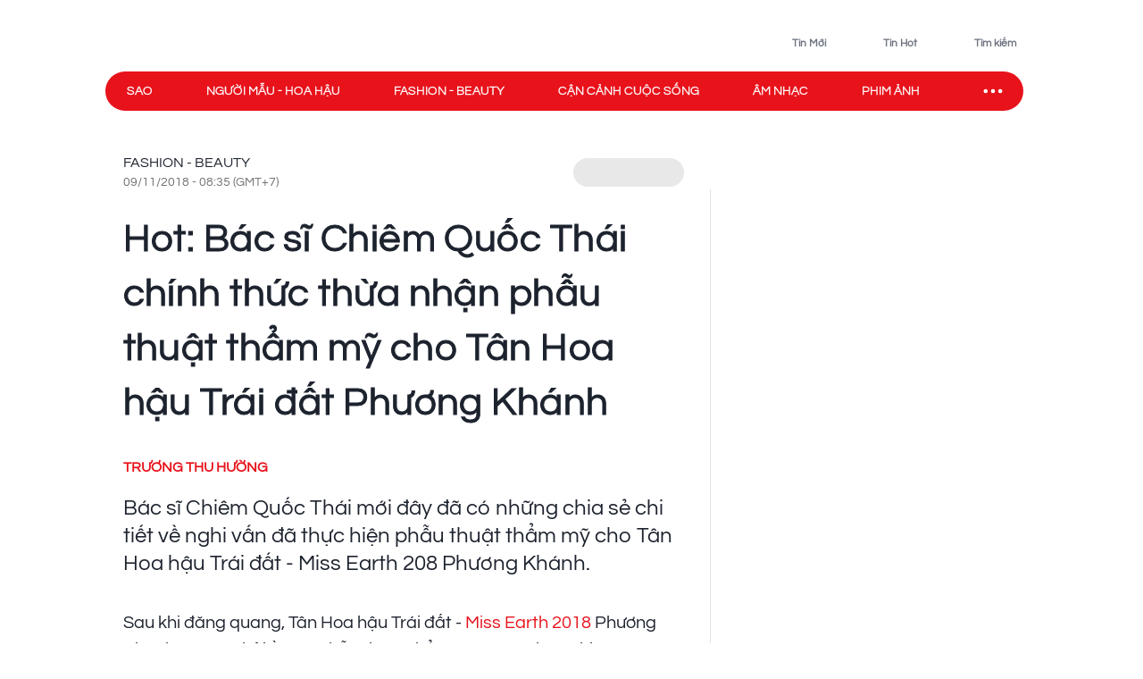

--- FILE ---
content_type: text/html; charset=utf-8
request_url: https://www.saostar.vn/doi-song/hot-bac-si-chiem-quoc-thai-lan-dau-len-tieng-truoc-nghi-an-phau-thuat-tham-my-cho-tan-hoa-hau-trai-dat-nguyen-phuong-khanh-4018823.html
body_size: 21180
content:
<!DOCTYPE html><html lang="vi"> <head><meta charset="UTF-8"><meta name="viewport" content="width=device-width, initial-scale=1.0"><title>Hot: Bác sĩ Chiêm Quốc Thái chính thức thừa nhận phẫu thuật thẩm mỹ cho Tân Hoa hậu Trái đất Phương Khánh - Saostar.vn</title><link rel="preload" href="/fonts/Questrial-Regular.woff2?v=3.4" as="font" type="font/woff2" crossorigin="anonymous"><style>@font-face { font-family: 'Questrial'; src: url("/fonts/Questrial-Regular.woff2?v=3.4") format('woff2'), url("/fonts/Questrial-Regular.woff?v=3.4") format('woff'); font-weight: normal; font-style: normal; font-display: swap; } body { font-family: 'Questrial' }</style><meta name="page" property="page" content="Article-Normal"><meta name="description" content="Bác sĩ Chiêm Quốc Thái mới đây đã có những chia sẻ chi tiết về nghi vấn đã thực hiện phẫu thuật thẩm mỹ cho Tân Hoa hậu Trái đất - Miss Earth 208 Phương Khánh."><link rel="apple-touch-icon" sizes="57x57" href="https://statics-pc.saostar.vn/static/favicon/apple-icon-57x57.png"><link rel="apple-touch-icon" sizes="60x60" href="https://statics-pc.saostar.vn/static/favicon/apple-icon-60x60.png"><link rel="apple-touch-icon" sizes="72x72" href="https://statics-pc.saostar.vn/static/favicon/apple-icon-72x72.png"><link rel="apple-touch-icon" sizes="76x76" href="https://statics-pc.saostar.vn/static/favicon/apple-icon-76x76.png"><link rel="apple-touch-icon" sizes="114x114" href="https://statics-pc.saostar.vn/static/favicon/apple-icon-114x114.png"><link rel="apple-touch-icon" sizes="120x120" href="https://statics-pc.saostar.vn/static/favicon/apple-icon-120x120.png"><link rel="apple-touch-icon" sizes="144x144" href="https://statics-pc.saostar.vn/static/favicon/apple-icon-144x144.png"><link rel="apple-touch-icon" sizes="152x152" href="https://statics-pc.saostar.vn/static/favicon/apple-icon-152x152.png"><link rel="apple-touch-icon" sizes="180x180" href="https://statics-pc.saostar.vn/static/favicon/apple-icon-180x180.png"><link rel="shortcut icon" type="image/png" sizes="32x32" href="https://statics-pc.saostar.vn/static/favicon/favicon-32x32.png"><link rel="shortcut icon" type="image/png" sizes="16x16" href="https://statics-pc.saostar.vn/static/favicon/favicon-16x16.png"><link rel="shortcut icon" type="image/png" sizes="192x192" href="https://statics-pc.saostar.vn/static/favicon/android-icon-192x192.png"><link rel="manifest" href="/manifest.json"><link rel="preconnect" href="https://statics-pc.saostar.vn"><link rel="preconnect" href="https://ss-images.saostar.vn"><link rel="preconnect" href="https://gtm.saostar.vn"><link rel="preconnect" href="https://libs.saostar.vn"><link rel="preconnect" href="http://tracking.saostar.vn"><link rel="preconnect" href="https://www.googletagmanager.com"><link rel="preconnect" href="https://www.google-analytics.com"><link rel="preconnect" href="https://media1.admicro.vn"><link rel="preconnect" href="https://static.amcdn.vn"><link rel="preconnect" href="https://lg1.logging.admicro.vn"><link rel="dns-prefetch" href="https://statics-pc.saostar.vn"><link rel="dns-prefetch" href="https://ss-images.saostar.vn"><link rel="dns-prefetch" href="https://gtm.saostar.vn"><link rel="dns-prefetch" href="https://libs.saostar.vn"><link rel="dns-prefetch" href="http://tracking.saostar.vn"><link rel="dns-prefetch" href="https://www.googletagmanager.com"><link rel="dns-prefetch" href="https://www.google-analytics.com"><link rel="dns-prefetch" href="https://media1.admicro.vn"><link rel="dns-prefetch" href="https://static.amcdn.vn"><link rel="dns-prefetch" href="https://lg1.logging.admicro.vn"><meta name="thumbnail" content="https://ss-images.saostar.vn/w1200/2018/11/08/4018823/page-1.jpg"><meta name="generator" content="SAOStar.vn"><meta name="copyright" content="Tạp chí điện tử Saostar"><meta name="author" content="SAOStar.vn"><meta name="robots" content="index, follow, noarchive, max-image-preview:large"><meta name="googlebot" content="noarchive"><meta property="fb:app_id" content="242610421125228"><meta property="fb:pages" content="1281407545241725"><meta property="og:site_name" content="Tạp chí điện tử Saostar.vn"><meta property="og:url" content="https://www.saostar.vn/doi-song/hot-bac-si-chiem-quoc-thai-lan-dau-len-tieng-truoc-nghi-an-phau-thuat-tham-my-cho-tan-hoa-hau-trai-dat-nguyen-phuong-khanh-4018823.html"><meta property="og:type" content="article"><meta property="og:locale" content="vi_VN"><meta property="og:title" content="Hot: Bác sĩ Chiêm Quốc Thái chính thức thừa nhận phẫu thuật thẩm mỹ cho Tân Hoa hậu Trái đất Phương Khánh - Saostar.vn"><meta property="og:description" content="Bác sĩ Chiêm Quốc Thái mới đây đã có những chia sẻ chi tiết về nghi vấn đã thực hiện phẫu thuật thẩm mỹ cho Tân Hoa hậu Trái đất - Miss Earth 208 Phương Khánh."><meta property="og:image" content="https://ss-images.saostar.vn/w1200/2018/11/08/4018823/page-1.jpg"><meta property="og:image:alt" content="hoa hậu Nguyễn Phương Khánh"><meta property="og:image:secure_url" content="https://ss-images.saostar.vn/w1200/2018/11/08/4018823/page-1.jpg"><meta property="og:image:width" content="1200"><meta property="og:image:height" content="630"><meta property="section_slug" content="dep-360"><meta name="msapplication-TileColor" content="#ffffff"><meta name="msapplication-TileImage" content="https://statics-pc.saostar.vn/static/favicon/ms-icon-144x144.png"><meta name="theme-color" content="#ffffff"><link rel="alternate" type="application/rss+xml" href="https://www.saostar.vn/rss-feed/tin-moi.rss"><meta property="article:publisher" content="https://www.facebook.com/saostar.vn/">
            <meta property="article:author" content="https://www.facebook.com/saostar.vn/">
			<meta property="article:section" content="Fashion - Beauty">

			<meta property="article:published_time" content="2018-11-09T08:35:35.000+07:00">
            <meta property="article:modified_time" content="2018-11-09T09:47:02.000+07:00">
            <meta property="og:updated_time" content="2018-11-09T09:47:02.000+07:00">
            <meta name="keywords" content="hoa hậu Nguyễn Phương Khánh">
            <meta name="news_keywords" content="hoa hậu Nguyễn Phương Khánh">
            
            <meta name="postid" property="postid" content="4018823">
			<meta name="G4id" property="G4id" content="G-R4M3LX7R3P">
            <meta name="Category" property="Category" content="dep-360">
            <meta name="PostType" property="PostType" content="normal">
			<meta name="keywords" content="hoa hậu Nguyễn Phương Khánh">
			<meta name="news_keywords" content="hoa hậu Nguyễn Phương Khánh">
			<meta name="VideoFlag" property="VideoFlag" content="false"><meta name="tenchamnhuan" property="tenchamnhuan" content="Trương Thị Thu Hường (BTV)"><meta property="article:tag" content="phẫu thuật thẩm mỹ"><meta property="article:tag" content="bác sĩ chiêm quốc thái"><meta property="article:tag" content="Hoa hậu Phương Khánh"><meta name="category" property="category" content="dep-360"><script type="application/ld+json">[{"@context":"http://schema.org","@type":"NewsArticle","url":"https://www.saostar.vn/doi-song/hot-bac-si-chiem-quoc-thai-lan-dau-len-tieng-truoc-nghi-an-phau-thuat-tham-my-cho-tan-hoa-hau-trai-dat-nguyen-phuong-khanh-4018823.html","publisher":{"@type":"Organization","name":"Saostar.vn","logo":{"@type":"ImageObject","url":"https://www.saostar.vn/static/images/logo-saostar.png","height":61,"width":250}},"headline":"Hot: Bác sĩ Chiêm Quốc Thái chính thức thừa nhận phẫu thuật thẩm mỹ cho Tân Hoa hậu Trái đất Phương Khánh - Saostar.vn","description":"Bác sĩ Chiêm Quốc Thái mới đây đã có những chia sẻ chi tiết về nghi vấn đã thực hiện phẫu thuật thẩm mỹ cho Tân Hoa hậu Trái đất - Miss Earth 208 Phương Khánh.","mainEntityOfPage":{"@type":"WebPage","@id":"https://www.saostar.vn/doi-song/hot-bac-si-chiem-quoc-thai-lan-dau-len-tieng-truoc-nghi-an-phau-thuat-tham-my-cho-tan-hoa-hau-trai-dat-nguyen-phuong-khanh-4018823.html"},"image":{"@type":"ImageObject","url":"https://ss-images.saostar.vn/w1200/2018/11/08/4018823/page-1.jpg","width":1200,"height":750},"datePublished":"2018-11-09T08:35:35.000+07:00","dateModified":"2018-11-09T09:47:02.000+07:00","author":{"@type":"Person","name":"Trương Thu Hường","url":"https://www.saostar.vn"},"keywords":"phẫu thuật thẩm mỹ,bác sĩ chiêm quốc thái,Hoa hậu Phương Khánh"}]</script><meta itemprop="url" content="https://www.saostar.vn/doi-song/hot-bac-si-chiem-quoc-thai-lan-dau-len-tieng-truoc-nghi-an-phau-thuat-tham-my-cho-tan-hoa-hau-trai-dat-nguyen-phuong-khanh-4018823.html"><link rel="canonical" href="https://www.saostar.vn/doi-song/hot-bac-si-chiem-quoc-thai-lan-dau-len-tieng-truoc-nghi-an-phau-thuat-tham-my-cho-tan-hoa-hau-trai-dat-nguyen-phuong-khanh-4018823.html"> <script>(function(){const id = "https://statics-pc.saostar.vn/_astro/article.BEhQ2bfm.css";

      var styleCSS= document.createElement("link");
      styleCSS.rel = "stylesheet"; 
      styleCSS.href = id;
      if(document.head.childNodes) {
        document.head.insertBefore(styleCSS, document.head.childNodes[document.head.childNodes.length - 1].nextSibling)
      } else {
        document.head.insertBefore(styleCSS, null);
      }      
    })();</script> <noscript><link rel="stylesheet" href="https://statics-pc.saostar.vn/_astro/article.BEhQ2bfm.css"></noscript> <script>(function(){const id = "https://statics-pc.saostar.vn/_astro/article_type_normal._xVO_Y66.css";

      var styleCSS= document.createElement("link");
      styleCSS.rel = "stylesheet"; 
      styleCSS.href = id;
      if(document.head.childNodes) {
        document.head.insertBefore(styleCSS, document.head.childNodes[document.head.childNodes.length - 1].nextSibling)
      } else {
        document.head.insertBefore(styleCSS, null);
      }
    })();</script> <noscript><link rel="stylesheet" href="https://statics-pc.saostar.vn/_astro/article_type_normal._xVO_Y66.css"></noscript> <style>.pc-bill{ width: 100%; justify-content: center; align-items: center;}</style><!-- custom css start --><style>
			@font-face { font-family: 'Adjusted Arial Fallback'; src: local(Arial); size-adjust: 99%; ascent-override: 78%; descent-override: normal; line-gap-override: normal; } *, :before, :after { box-sizing: border-box; border-width: 0; border-style: solid; border-color: #e5e7eb } :before, :after { --tw-content: "" } html { line-height: 1.5; -webkit-text-size-adjust: 100%; -moz-tab-size: 4; -o-tab-size: 4; tab-size: 4; font-family: Inter, sans-serif; font-feature-settings: normal; font-variation-settings: normal; -webkit-tap-highlight-color: transparent; overflow: hidden; overflow-y: scroll; width: calc(100vw - 17px); } @media (max-width: 1200px) { html { width: 100vw; } } h1, h2 { font-size: inherit; font-weight: inherit } a { color: inherit; text-decoration: inherit } input { font-family: inherit; font-feature-settings: inherit; font-variation-settings: inherit; font-size: 100%; font-weight: inherit; line-height: inherit; letter-spacing: inherit; color: inherit; margin: 0; padding: 0 } h1, h2, p { margin: 0 } ul { list-style: none; margin: 0; padding: 0 } input::-moz-placeholder { opacity: 1; color: #9ca3af } input::placeholder { opacity: 1; color: #9ca3af } img, svg { display: block; vertical-align: middle } img { max-width: 100%; height: auto } body { font-size: 14px; margin: 0; line-height: inherit; color: #1d232e; -webkit-font-smoothing: antialiased; } .default-page-width { width: 1180px; padding-left: 20px; padding-right: 20px } .default-page-width-1140 { width: 1140px; } .default-page-width-header { width: 1180px } .default-page-width-offset { width: 1100px; } section:not(.none-side-spacing) { margin-left: 20px; margin-right: 20px } .card a picture img { width: 100% }  @media screen and (max-device-width: 1365px) { .default-page-width-offset { width: 100%; max-width: 1140px } } @media screen and (max-device-width: 1200px) { .default-page-width { width: calc(100% - 40px) } } picture img { transition: opacity .5s linear .2s; opacity: 1 } .absolute { position: absolute } .relative { position: relative } .sticky { position: sticky } .bottom-2 { bottom: 8px } .left-2 { left: 8px } .top-0 { top: 0 } .top-4 { top: 16px } .-z-10 { z-index: -10 } .z-10 { z-index: 10 } .z-20 { z-index: 20 } .z-50 { z-index: 50 } .mx-5 { margin-left: 20px; margin-right: 20px } .mx-6 { margin-left: 24px; margin-right: 24px } .mx-auto { margin-left: auto !important; margin-right: auto !important; } .my-4 { margin-top: 16px; margin-bottom: 16px } .my-5 { margin-top: 20px; margin-bottom: 20px } .my-8 { margin-top: 32px; margin-bottom: 32px; } .mb-1 { margin-bottom: 4px } .mb-10 { margin-bottom: 2.5rem } .mb-3 { margin-bottom: 12px } .mb-4 { margin-bottom: 16px } .mb-6 { margin-bottom: 24px } .mb-8 { margin-bottom: 2rem } .mb-5 { margin-bottom: 20px; } .mr-2 { margin-right: 8px } .mr-3 { margin-right: 12px } .mt-0 { margin-top: 0 } .mt-2 { margin-top: 8px } .mt-4 { margin-top: 16px } .mt-5 { margin-top: 20px } .mt-6 { margin-top: 24px } .flex { display: flex } .flex-row-reverse { display: flex; flex-direction: row-reverse } .hidden { display: none } .h-full { height: 100% } .w-full { width: 100% } .flex-1 { flex: 1 1 0% } .flex-wrap { flex-wrap: wrap } .flex-nowrap { flex-wrap: nowrap } .items-start { align-items: flex-start } .items-end { align-items: flex-end } .items-center { align-items: center } .justify-end { justify-content: flex-end } .justify-center { justify-content: center } .justify-between { justify-content: space-between } .self-end { align-self: flex-end } .overflow-hidden { overflow: hidden } .overflow-x-scroll { overflow-x: scroll } .whitespace-nowrap { white-space: nowrap } .rounded { border-radius: 4px } .rounded-2xl { border-radius: 1rem } .rounded-full { border-radius: 9999px } .rounded-lg { border-radius: .5rem } .rounded-md { border-radius: .375rem } .text-mainDark { color: #1D232E } .text-white { color: #FFF } .font-bold { font-weight: 700 } .font-semibold { font-weight: 600 } .font-extrabold { font-weight: 800; } .mr-1 { margin-right: 4px } .flex-center { display: flex; justify-content: center; align-items: center } .px-4 { padding-left: 16px; padding-right: 16px } .py-2 { padding-top: 8px; padding-bottom: 8px } .uppercase { text-transform: uppercase } .dialog_search { width: 100%; height: 100vh; position: fixed; top: 0px; right: 0px; bottom: 0px; left: 0px; background: white; z-index: -1; opacity: 0; visibility: hidden; display: none } .px-2 { padding-left: 8px; padding-right: 8px } .border-mainRed { border-color: #ED1C24 } .flex-column { display: flex; flex-direction: column } .flex-roww { display: flex; flex-direction: row } .background-center { background-repeat: no-repeat; background-size: cover; background-position: center; } .py-5 { padding-top: 20px; padding-bottom: 20px } .border-b-4 { border-bottom-width: 4px } .border-b { border-bottom-width: 1px } .text-lg { font-size: 18px; line-height: 1.5 } .left-section-side { width: calc(100% - 330px); margin-right: 30px; } .side-ad-300 { width: 300px; } .w--300 { width: 300px } .min-h--600 { min-height: 600px } .h--600 { height: 600px; } .text-xl { font-size: 24px; line-height: 1.3 } .text-md-base { font-size: 18px; line-height: 1.35; } .text-s28 { font-size: 28px } .h--40 { height: 40px; } .text-md { font-size: 18px; line-height: 1.6 } .text-xls { font-size: 32px; line-height: 1.35; } .hover\:border-mainRed:hover { border-color: rgb(237 28 36) } .hover\:bg-mainRed:hover { background-color: rgb(237 28 36) } .pb-2 { padding-bottom: 8px; } .text-regular { font-size: 15px; line-height: 1.375 } .inline-block {display: inline-block;} .text-base { font-size: 14px; line-height: 1.4 } .w-1\/2 { width: 50% } .ml-9 {margin-left: 36px} .pc-bill {width: 100%; justify-content: center; align-items: center;} .pt-9 {padding-top: 36px} .pb-9 {padding-bottom: 36px} .pl-1 {padding-left: 4px;} .pr-2 {padding-right: 8px} .text-neutral400 { color: #6F7581; } .text-xs { font-size: 12px; line-height: 1.7; } .py--30 {padding-top: 30px; padding-bottom: 30px} .pt-8 {padding-top: 32px} .flex-shrink-0 {flex-shrink: 0;} .text-s20 { font-size: 20px;} .font-questrialFallback {font-family: 'Questrial', 'Adjusted Arial Fallback';} .mb-3 {margin-bottom: 12px} .my-10 {margin-top: 40px; margin-bottom: 40px} .ml-5 {margin-left: 20px} .visible-hidden {visibility: hidden; width: 0; height: 0;} @media screen and (max-width: 1200px) { .default-page-width { width: calc(100% - 40px); } .default-page-width-header { width: 100%; } } @media screen and (max-width: 1023px) { .tablet-hidden { display: none; } } .w--200 {width: 200px !important;} .h-6 {height: 24px !important} .thumb300 {width: 300px} .py-10 {padding-top: 40px; padding-bottom: 40px} @media only screen and (min-width: 1200px) and (max-width: 1366px) { .default-page-width { width: 1028px !important; padding-left: 0!important; padding-right: 0!important; } .default-page-width-header { width: 1068px !important; } }
		</style><!-- custom css end --><!-- header css start --><style>
				.text-white { color: #FFF } .px-5 { padding-left: 20px; padding-right: 20px } .-z-10 { z-index: -10 } .button-special { background: linear-gradient(84.86deg, #ff5454 -6.36%, #fed938 85.68%) } .button-special:hover { background: linear-gradient(84.86deg, #ff7d1f -6.36%, #e30912 85.68%) } .h-\[80px\] { height: 80px } .py-\[15px\] { padding-top: 15px; padding-bottom: 15px } .sticky-nav { position: sticky; z-index: 100; margin: 0 auto; height: 44px;} .sticky-nav .main-nav { display: flex; justify-content: space-between; align-items: center; padding-left: 24px; background: #E8121B; border-radius: 999px; position: relative; z-index: 100; } .sticky-nav .navItem-bars { color: #FFF; cursor: pointer; padding-right: 20px; } .bg-slate-100 { background-color: rgb(241 245 249) } .card-heading-type1 { cursor: pointer; font-size: 14px; line-height: 1.4; font-weight: 600 } .py-1 { padding-top: 4px; padding-bottom: 4px } .px-\[15px\] { padding-left: 15px; padding-right: 15px } .sticky-nav #icon-sao-nav { visibility: hidden; width: 0px; height: 38px; transition: width 0.1s linear; } .sticky-nav #icon-sao-nav img { width: 0px; height: 38px; } .sticky-nav.sticky-active #icon-sao-nav { visibility: visible; width: 113px; transition: width 0.1s linear; flex-shrink: 0; } .sticky-nav.sticky-active #icon-sao-nav img { width: 113px; height: 38px; transition: width 0.1s linear; } .h--44 { height: 44px; } .sticky-nav .nav-list { display: flex; align-items: center; width: 100%;  color: #FFF; font-size: 14px; line-height: 1.4; text-transform: uppercase; height: 44px; margin-right: 12px; } .sticky-nav #closeSubNav { display: none; } .mx-3 { margin-left: 12px; margin-right: 12px } .sticky-nav .nav-list a { position: relative; line-height: 1.4; -webkit-text-stroke: 0.3px; margin-right: 60px; white-space: nowrap; font-family: 'Questrial', 'Adjusted Arial Fallback'; font-size: 14px } .sticky-nav .nav-list a::after { content: ""; position: absolute; width: 100%; height: 2px; background: #FFF; display: none; } .sticky-nav .nav-list a:hover::after { display: block; } .sticky-nav.sticky-active .nav-list a.active { color: #ED1C24 !important } .sticky-nav #toggleNavSubInp { display: none; } .sticky-nav #closeSubNav { display: none; } .sticky-nav #subNav { display: none; } .md-overflow-x-scroll {overflow-x: scroll;} .hide-scrollbar {scrollbar-width: none;} .hide-scrollbar::-webkit-scrollbar { display: none; } .tags-header { flex: 1; margin-right: auto; align-self: flex-end; margin-left: 50px; display:flex; } .tags-header > img { align-self: center; margin-bottom: 8px; } .breadcrumb-header { font-size: 10px; line-height: 1.7; margin-right: 4px; padding: 0 8px; border: 1px solid #D4D7DE; border-radius: 999px; text-transform: uppercase; display: inline-flex; margin-bottom: 6px; } .breadcrumb-tag { display: flex; } .breadcrumb-header::before, .breadcrumb-tag:before { content:"#"; display: block; color: var(--mainRed); margin-right: 4px; } .breadcrumb-header:hover:before, .breadcrumb-tag:hover:before { color: #FFF!important; } .mt-50 { margin-top: 50px; } .breadcrumb { flex-wrap:unset; overflow:hidden; } .breadcrumb .breadcumd { -ms-overflow-style: none; scrollbar-width: none; overflow-x: scroll; margin-left: 20px; } .breadcrumb:-webkit-scrollbar { display: none; } .breadcrumb  > a, .breadcrumb .breadcrumb-tag { flex-shrink: 0; } .trending-icon { width: 16px; height: 10px; } .header-trending{ display: flex; } .header-trending img { width: 16px; height: 10px; margin-top: 4px; } .header-right img {height: 24px; width: 24px}
			</style><style>
				.pc-bill{display:none;} #page-skin-top-holder{} #page-skin-top { width: 100%; position: absolute; height: 100%; z-index: -10;overflow:hidden; background-size: auto; background-repeat: no-repeat; background-position: top center; } .page-skin-side { position: sticky; top: 0; height: 600px; width: 300px; margin-top: -124px; z-index: 100; overflow: hidden; } .page-skin-side > div { width: 100%; height: 100%; background-size: auto; background-repeat: no-repeat; } #page-skin-left { right: 0; background-position:top right; } #page-skin-right { left: 0; background-position:top left; } main {flex-shrink: 0} main.mx-auto {margin-left:0!important; margin-right:0!important;} .page-skin-side:nth-child(2) {order:2} .bgOptionOne {background-color: #3a2a62!important;} .bgOptionTwo {background-color: #160129!important;} .bgOptionOne.sticky-nav.sticky-active {background-color: #3a2a62!important;} .bgOptionTwo.sticky-nav.sticky-active{background-color: #160129!important;} @media screen and (max-width: 1365px) {.page-skin-side img {visibility: hidden;}}
			</style><!-- header css end --><!-- post css start --><!-- post css end --><style>
				.article { font-size: 10px; } .article .art-title { font-size: 44px; line-height: 1.4; color: #1D232E; letter-spacing: 0.01em; -webkit-text-stroke: 1px;} .text-compename { color: #eb0008; } .article .art-sapo { line-height: 1.3; font-size: 24px; opacity: 1; font-weight: 400; color: #1D232E; margin-bottom: 36px; font-family: 'Questrial', 'Adjusted Arial Fallback'; } .article .art-content h2 { font-size: 2.6em; margin-top: 40px; padding: 0 125px; font-weight: bold; text-align: center !important; } .article .art-content h3 { font-size: 24px; margin-top: 40px; font-weight: bold; text-align: left !important;line-height: 1.3; letter-spacing: -0.01em } .article .art-content img { max-width: 100%; height: auto !important; } .article .art-content a { color: #E8121B; font-family: 'Questrial'; line-height: 1.5 } .article .art-content p { font-size: 20px; line-height: 1.5; margin-top: 20px; word-wrap: break-word; text-align: left !important; position: relative; font-family: 'Questrial', 'Adjusted Arial Fallback'; } .article .art-content p img { display: block; margin: 0 auto; margin-bottom: 20px; } .article .art-content figure { display: block; margin: 0 auto; margin-top: 25px !important; } .article .art-content figure img { border-radius: 10px; overflow: hidden; border: 1px solid #DCDCDC; } .article .art-content figure.media { width: 100% !important; } .article .art-content figure figcaption { display: -webkit-box !important; caption-side: bottom; font-size: 18px !important; color: #757575 !important; text-align: left; line-height: 1.4; padding: 10px 13px; max-width: 700px; margin: 0 auto; padding-left: 0px; padding-right: 0px; font-style: italic; letter-spacing: 0.05px } .article .art-content figure figcaption span { color: inherit !important; font-size: inherit !important; font-family: inherit !important; font-weight: inherit !important; } .article .art-content figure figcaption a { color: inherit !important; font-size: inherit !important; font-family: inherit !important; font-weight: inherit !important; } .article .art-content blockquote { position: relative; background: #FFEAEB; padding: 1px 25px 15px 15px; width: 95%; margin: 20px auto; max-width: 660px; } .article .art-content blockquote { position: relative; background: #FFEAEB; padding: 1px 25px 15px 15px; width: 95%; margin: 20px auto; max-width: 660px; } .article .art-content blockquote p { max-width: 100%; } .article .art-content .first-low::before { content: ""; display: block; position: absolute; width: 100%; height: 100%; background-image: var(--low); background-origin: content-box; background-repeat: no-repeat; background-size: contain; background-position: top; } .article .art-content .first-low.max-450::before { padding-left: calc((100% - 450px) / 2); padding-right: calc((100% - 450px) / 2); } .article .art-content picture:first-child img.loaded { position: relative; /* z-index: 1; */ } .art-content blockquote h3 { margin-top: 14px!important; font-size: 1.4em!important; } .text-s16 { font-size: 16px; line-height: 1.25;} .mb-8 {margin-bottom: 32px}
			</style><style>				
				#article-main .article-left { max-width: calc(100% - 360px); position: relative; margin-right: 60px; } .px-6 { padding-left: 24px; padding-right: 24px; } .mt-8 { margin-top: 32px; } .btnCopy { border-radius: 4px; padding: 4px 8px; cursor: pointer; background: #e8ebf1; } .bg-blue100 { background: #0866FF; } .text-xsss { font-size: 12px; line-height: 1.8; } .editor-type-normal .art-category a { font-size: 16px; line-height: 1.25; font-weight: 400; font-family: 'Questrial', 'Adjusted Arial Fallback';  } .text-foregroundRed { color: #e8121b } .editor-type-normal .art-category { display: flex; align-items: center; } .editor-type-normal .art-author { display: flex; align-items: center; justify-content: space-between;}  .art-content>div {position: relative; max-width: 100%;} .text-center {text-align: center} .editor-type-normal .art-content .max-450 img { padding-left: calc((100% - 450px) / 2); padding-right: calc((100% - 450px) / 2); margin: 0 auto; background-color: #f5f6f6; border-radius: unset !important; border: unset !important; } .editor-type-normal .art-category span {color: #92979E; font-size: 14px; line-height: 1.25; font-family: 'Questrial', 'Adjusted Arial Fallback'; margin-top: 4px;} .editor-type-normal .art-category .time-point-divide {margin: auto 8px} .editor-type-normal .art-category .time-point-divide:after { content: " "; width: 4px; height: 4px; display: block; border-radius: 999px; background-color: #92979e;} .btnGoogleNews { display: flex; align-items: center; color: #666666; background-color: #e8e8e8; border-radius: 999px; padding: 6px 16px 5px 16px; font-weight: 600; height: 32px; } .btnGoogleNews .iconGoogleNews { width: 92px; height: 15px; } .ml-2 { margin-left: 8px; }  .text-xs {font-size: 12px; line-height: 1.7;} .quizz-question img {width: 100%; height: auto;} .container-qcc { width: 100%; max-width: 1140px; } .editor-type-normal h1 { font-size: 44px; line-height: 1.4; font-family: 'Questrial', 'Adjusted Arial Fallback'; } .text-s12 { font-size: 12px } .pt-12 {padding-top: 48px} #article-main .article-left::before { content: ''; width: 1px; height: calc(100% - 90px); background-color: #dee2e6; position: absolute; right: -30px; top: 40px; z-index: 1; display: block; }
			</style><script>(function(){const id = "https://statics-pc.saostar.vn/_astro/common.-kir7iF0.css";

			var styleCSS= document.createElement("link");
			styleCSS.rel = "stylesheet"; 
			styleCSS.href = id;
			if(document.head.childNodes) {
				document.head.insertBefore(styleCSS, document.head.childNodes[document.head.childNodes.length - 1].nextSibling)
			} else {
				document.head.insertBefore(styleCSS, null);
			}
		})();</script><noscript><link rel="stylesheet" href="https://statics-pc.saostar.vn/_astro/custom.B2BZMKks.css"></noscript><script>(function(){const id = "https://statics-pc.saostar.vn/_astro/ssplayer.ClWC-BEa.css";

			var styleCSS= document.createElement("link");
			styleCSS.rel = "stylesheet"; 
			styleCSS.href = id;
			if(document.head.childNodes) {
				document.head.insertBefore(styleCSS, document.head.childNodes[document.head.childNodes.length - 1].nextSibling)
			} else {
				document.head.insertBefore(styleCSS, null);
			}
		})();</script><noscript><link rel="stylesheet" href="https://statics-pc.saostar.vn/_astro/ssplayer.ClWC-BEa.css"></noscript><script>(function(){const id = "https://statics-pc.saostar.vn/_astro/custom.B2BZMKks.css";

				var styleCSS= document.createElement("link"); 
				styleCSS.rel = "stylesheet";
				styleCSS.href = id;
				if(document.head.childNodes) {
					document.head.insertBefore(styleCSS, document.head.childNodes[document.head.childNodes.length - 1].nextSibling)
				} else {
					document.head.insertBefore(styleCSS, null);
				}
			})();</script>
			<noscript><link rel="stylesheet" href="https://statics-pc.saostar.vn/_astro/custom.B2BZMKks.css"></noscript><script>(function(w,d,s,l,i){
  w[l]=w[l]||[];
  w[l].push({'gtm.start': new Date().getTime(),event:'gtm.js'});
  var f=d.getElementsByTagName(s)[0],
      j=d.createElement(s),
      dl=l!='dataLayer'?'&l='+l:'';
  j.async=true; // Đảm bảo async được bật
  j.src='https://gtm.saostar.vn/gtm.js?id='+i+dl;
  f.parentNode.insertBefore(j,f);
})(window,document,'script','dataLayer','GTM-P9BVGSL');</script></head> <body> <noscript><iframe src="https://www.googletagmanager.com/ns.html?id=GTM-P9BVGSL" height="0" width="0" style="display:none;visibility:hidden"></iframe></noscript>     <div id="pc-bill" class="pc-bill"></div><div id="page-skin-top-holder" class="base-skin"><div id="page-skin-top"></div></div><header class="flex justify-between py-[15px] default-page-width-header px-5 h-[80px] mx-auto default-header bg-white headerTop-mb"> <div class="saostarLogoHeader"> <a href="https://www.saostar.vn/" data-on="click" data-event-category="Header - Logo" data-event-action="click"><img src="[data-uri]" data-src="https://statics-pc.saostar.vn/static/icons/logoSaostarTapchi.svg?v=2.52" width="136" height="47" alt="Tạp chí điện tử Saostar" loading="eager" class="lazy" decoding="async"></a> </div> <div class="tags-header"> <div id="data-trending-tags" data-complete="emty"></div> </div> <div class="flex items-end text-neutral400 text-xs font-semibold font-questrialFallback header-right"> <a href="https://www.saostar.vn/tin-moi/" class="flex-center pl-1 pr-2 py-1 hoverRed mb-hidden" prefetch="false"><img src="[data-uri]" data-src="https://statics-pc.saostar.vn/static/icons/iconClock.svg?v=2.52" width="24" height="24" alt="Đến tin mới" loading="lazy" class="lazy mr-1" decoding="async"><span>Tin Mới</span></a> <a href="https://www.saostar.vn/tin-hot/" class="flex-center pl-1 pr-2 py-1 mx-6 font-questrialFallback hoverRed mb-hidden" prefetch="false"><img src="[data-uri]" data-src="https://statics-pc.saostar.vn/static/icons/iconHot.svg?v=2.52" width="24" height="24" alt="Đến tin hot" loading="lazy" class="lazy mr-1" decoding="async"><span>Tin Hot</span></a> <div class="flex-center pl-1 pr-2 py-1 cursor-pointer font-questrialFallback hoverRed " id="btn_opendialog"><img src="[data-uri]" data-src="https://statics-pc.saostar.vn/static/icons/iconSearch.svg?v=2.52" width="24" height="24" alt="Nhập từ khoá tìm kiếm" loading="lazy" class="lazy mr-1" decoding="async"><span>Tìm kiếm</span></div> </div> </header>  <nav class="sticky-nav" id="sticky-navbar"> <div class="default-page-width-header mx-auto px-5 bg-white menu-mb" style="height:53px;"> <div class="main-nav w-full mx-auto"> <a href="https://www.saostar.vn/" class="menu-logo" id="icon-sao-nav"> <img src="[data-uri]" data-src="https://statics-pc.saostar.vn/static/icons/logoSaostarTapchi.svg?v=2.52" width="113" height="38" alt="Tạp chí điện tử Saostar" class="lazy" loading="eager" decoding="async"> </a> <div class="hide-scrollbar md-overflow-x-scroll nav-list"> <a href="https://www.saostar.vn/giai-tri/">Sao</a><a href="https://www.saostar.vn/nguoi-mau-hoa-hau/">Người mẫu - Hoa hậu</a><a href="https://www.saostar.vn/thoi-trang/">Fashion - Beauty</a><a href="https://www.saostar.vn/sac-mau-cuoc-song/">Cận cảnh cuộc sống</a><a href="https://www.saostar.vn/am-nhac/">Âm nhạc</a><a href="https://www.saostar.vn/dien-anh/">Phim ảnh</a><a href="https://www.saostar.vn/sao-sport/">Sao sport</a> </div> <span class="navItem-bars"> <label for="toggleNavSubInp" id="openSubNav"> <div class="flex-center"><div class="icon-ellips" style="height: 28px; width: 28px" loading="lazy"><svg xmlns="http://www.w3.org/2000/svg" width="28" height="28" fill="none" stroke="#fff" stroke-linecap="round" stroke-linejoin="round" stroke-width="2" viewBox="0 0 24 24"><path stroke="none" d="M0 0h24v24H0z"/><path d="M4 12a1 1 0 1 0 2 0 1 1 0 1 0-2 0m7 0a1 1 0 1 0 2 0 1 1 0 1 0-2 0m7 0a1 1 0 1 0 2 0 1 1 0 1 0-2 0"/></svg></div></div> </label> <label for="toggleNavSubInp" id="closeSubNav"> <div class="flex-center"><div class="icon-x" style="height: 28px; width: 28px" loading="lazy"><svg xmlns="http://www.w3.org/2000/svg" class="prefix__hidden" width="28" height="28" viewBox="0 0 24 24" stroke-width="2" stroke="#fff" fill="none" stroke-linecap="round" stroke-linejoin="round"><path d="M0 0h24v24H0z" stroke="none"/><path d="M18 6L6 18M6 6l12 12"/></svg></div></div> </label> </span> </div> </div> <input type="checkbox" id="toggleNavSubInp"> <div class="z-20 default-page-width-1140 mx-auto absolute-x-center px-7" id="subNav" data-complete="empty"> <div class="flex flex-wrap" id="sub-nav-extends"> <div class="flex flex-wrap" id="subNavList"> <a href="https://www.saostar.vn/giai-tri/"><span>Sao</span></a><a href="https://www.saostar.vn/nguoi-mau-hoa-hau/"><span>Người mẫu - Hoa hậu</span></a><a href="https://www.saostar.vn/thoi-trang/"><span>Fashion - Beauty</span></a><a href="https://www.saostar.vn/sac-mau-cuoc-song/"><span>Cận cảnh cuộc sống</span></a><a href="https://www.saostar.vn/vong-quanh-the-gioi/"><span>Vòng quanh Thế giới</span></a><a href="https://www.saostar.vn/am-nhac/"><span>Âm Nhạc</span></a><a href="https://www.saostar.vn/dien-anh/"><span>Phim Ảnh</span></a><a href="https://www.saostar.vn/sao-sport/"><span>Sao sport</span></a><a href="https://www.saostar.vn/song-khoe/"><span>Sức khỏe</span></a><a href="https://www.saostar.vn/sao-hoc-duong/"><span>Học đường</span></a><a href="https://www.saostar.vn/guong-mat-thuong-hieu/"><span>Gương mặt thương hiệu</span></a><a href="https://www.saostar.vn/kinh-doanh/"><span>BĐS - Tài chính</span></a><a href="https://www.saostar.vn/cong-nghe/"><span>Công Nghệ</span></a><a href="https://www.saostar.vn/du-lich-kham-pha/"><span>Du lịch - Khám phá</span></a><a href="https://www.saostar.vn/an-choi-kham-pha/"><span>Ăn - chơi</span></a><a href="https://www.saostar.vn/tag/special/"><span>Special</span></a><a href="https://www.saostar.vn/hoi-nguoi-mau-viet-nam/"><span>Hội Người Mẫu Việt Nam</span></a> </div> <div class="border-b-2 mb-6 w-full"></div> <a href="https://www.saostar.vn/baogia/saostar-baogia2023.pdf" class="flex-center nav-sticky__item_box" data-on="click" data-event-category="Menu" data-event-action="BẢNG GIÁ QUẢNG CÁO" target="_blank" rel="noreferrer"><img src="[data-uri]" data-src="https://statics-pc.saostar.vn/static/icons/iconNavAD.svg?v=2.52" width="24" height="24" alt="BẢNG GIÁ QUẢNG CÁO" loading="lazy" class="lazy mr-2" decoding="async"><span clasS="nav-sticky__item_title">Liên hệ Quảng cáo</span></a> <a href="https://www.saostar.vn/baogia/saostar-baogia2023.pdf" class="flex-center nav-sticky__item_box" data-on="click" data-event-category="Menu" data-event-action="HỢP TÁC NỘI DUNG" download="" target="_blank" rel="noreferrer"><img src="[data-uri]" data-src="https://statics-pc.saostar.vn/static/icons/IconHopTac.svg?v=2.52" width="24" height="24" alt="Hợp tác nội dung" loading="lazy" class="lazy mr-2" decoding="async"><span clasS="nav-sticky__item_title">Hợp tác nội dung</span></a> <a href="https://www.saostar.vn/cai-chinh/" class="flex items-center gap-2 nav-sticky__item_box hover:text-menuRed" data-on="click" prefetch="false"> <span class="nav-sticky__item_title">Thông tin cải chính</span></a> <div class="flex items-center min-w-25 nav-sticky__item_contact"> <span class="nav-sticky__item_title">Kết nối với chúng tôi: </span> <a href="https://www.facebook.com/saostar.vn/" class="flex items-end hover:text-menuRed" data-event-category="Menu" data-event-action="Facebook" target="_blank" rel="noreferrer" prefetch="false" data-on="click"> <img src="[data-uri]" data-src="https://statics-pc.saostar.vn/static/icons/fbCircle.svg?v=2.52" width="24" height="24" alt="Facebook" class="lazy mx-2" decoding="async"> </a> <a href="https://www.youtube.com/channel/UCjAXQLPHm6XBNtxknzv_4OQ" class="flex items-start hover:text-menuRed" data-event-category="Menu" data-event-action="Youtube" target="_blank" rel="noreferrer" prefetch="false" data-on="click"> <img src="[data-uri]" data-src="https://statics-pc.saostar.vn/static/icons/ytCircle.svg?v=2.52" width="24" height="24" alt="Youtube" class="lazy mr-2" decoding="async"> </a> <a href="https://www.tiktok.com/@saostarofficial" class="flex items-start hover:text-menuRed" data-event-category="Menu" data-event-action="Tiktok" target="_blank" rel="noreferrer" prefetch="false" data-on="click"> <img src="[data-uri]" data-src="https://statics-pc.saostar.vn/static/icons/tiktokCircle.svg?v=2.52" width="24" height="24" alt="Tiktok" class="lazy mr-2" decoding="async"> </a> <a href="https://www.instagram.com/saostar.official/" class="flex items-start hover:text-menuRed" data-event-category="Menu" data-event-action="Instagram" target="_blank" rel="noreferrer" prefetch="false" data-on="click"> <img src="[data-uri]" data-src="https://statics-pc.saostar.vn/static/icons/instaCircle.svg?v=2.52" width="24" height="24" alt="Instagram" class="lazy" decoding="async"> </a> </div> </div> </div> </nav> <div id="search_dialog" class="dialog_search"> <!-- <Icon svgRaw={iconXModal} width={48} height={48} wraperClass="btnCloseModal" onClick={`window.${id}.close("close")`}/> --> <img src="[data-uri]" data-src="https://statics-pc.saostar.vn/static/icons/close-btn.svg?v=2.52" width="48" height="48" alt="Đóng Tìm Kiếm" loading="lazy" class="lazy btnCloseModal" data-on="click" data-event-category="Header - Logo" data-event-action="click hover" id="btn_clostModal" onmouseover="window.search_dialog.querySelector('.btnCloseModal').setAttribute('src', '/static/icons/close-btn-hover.svg')" onmouseleave="window.search_dialog.querySelector('.btnCloseModal').setAttribute('src', '/static/icons/close-btn.svg')" decoding="async"> <div class="wraper-modal"> <!-- <Icon svgRaw={iconLogoSaoStar} width={175} height={42} wraperClass="logo-sao-search"/> --> <img src="[data-uri]" data-src="https://statics-pc.saostar.vn/static/icons/logoSaostarTapchi.svg?v=2.52" width="175" height="42" alt="Logo Tìm Kiếm" loading="lazy" class="lazy logo-sao-search" decoding="async"> <input type="text" placeholder="Nhập nội dung cần tìm" id="search-input" class="border-b"> <div class="flex justify-between w-full mt-5 dialog-listTags">  <div class="flex items-center gap-2 contact-us"> <span class="whitespace-nowrap text-base">Kết nối với chúng tôi: </span> <a href="https://www.youtube.com/channel/UCjAXQLPHm6XBNtxknzv_4OQ" class="flex items-end gap-2 hover:text-menuRed" data-on="click" prefetch="false"> <img src="[data-uri]" data-src="https://statics-pc.saostar.vn/static/icons/iconFBNav.svg?v=2.52" width="24" height="24" alt="Facebook" loading="lazy" class="lazy" decoding="async"> </a> <a href="https://www.facebook.com/saostar.vn/" class="flex items-end gap-2 hover:text-menuRed" prefetch="false" data-on="click"> <img src="[data-uri]" data-src="https://statics-pc.saostar.vn/static/icons/iconYTNav.svg?v=2.52" width="24" height="24" alt="Youtube" loading="lazy" class="lazy" decoding="async"> </a> </div> </div> </div> </div>  <div class="relative flex justify-center"> <div class="page-skin-side"><div class="absolute overflow-hidden h-full" id="page-skin-left"></div></div> <div class="page-skin-side"><div class="absolute overflow-hidden h-full" id="page-skin-right"></div></div>   <main class="pt-12 is-ads articlePage-normal default-page-width pb-5 bg-white " id="articlepage"> <div class="container-qcc mx-auto px-5 article editor-type-normal"> <section class="flex flex-roww none-side-spacing" id="article-main"> <div class="flex-1 article-left"> <article> <div class="art-category justify-between"> <div> <a href="https://www.saostar.vn/dep-360/" class="uppercase" prefetch="false" data-on="click"> Fashion - Beauty </a> <span class="flex flex-center text-s12" style="color: #707070"> <time datetime="2018-11-09T08:35:35.000+07:00"> 09/11/2018 - 08:35 (GMT+7) </time> </span> </div> <a href="https://news.google.com/publications/CAAqJAgKIh5DQklTRUFnTWFnd0tDbk5oYjNOMFlYSXVkbTRvQUFQAQ?hl=vi&gl=VN&ceid=VN:vi" class="flex text-s12 btnGoogleNews" target="_blank" role="button" prefetch="false"> <img src="[data-uri]" data-src="https://statics-pc.saostar.vn/static/images/googleNews.png?v=2.52" width="92px" height="15px" alt="google news" class="lazy iconGoogleNews" decoding="async"> </a> </div> <h1 class="mb-8 mt-6 art-title">Hot: Bác sĩ Chiêm Quốc Thái chính thức thừa nhận phẫu thuật thẩm mỹ cho Tân Hoa hậu Trái đất Phương Khánh</h1> <div class="art-author"> <span class="text-s16 font-semibold text-foregroundRed uppercase">Trương Thu Hường</span> </div> <h2 class="mt-5 art-sapo"> Bác sĩ Chiêm Quốc Thái mới đây đã có những chia sẻ chi tiết về nghi vấn đã thực hiện phẫu thuật thẩm mỹ cho Tân Hoa hậu Trái đất - Miss Earth 208 Phương Khánh. </h2> <div class="art-content"><p>Sau khi đăng quang, Tân Hoa hậu Trái đất &#45; <a href="https://www.saostar.vn/sinh-vien-tv/soi-bang-thanh-tich-hoc-tap-dang-ne-cua-tan-hoa-hau-trai-dat-miss-earth-2018-phuong-khanh-3987385.html">Miss Earth 2018</a> Phương Khánh vướng phải ồn ào phẫu thuật thẩm mỹ cũng như nghi án có quan hệ tình cảm bác sĩ thẩm mỹ <a href="https://www.saostar.vn/tag/bac-si-chiem-quoc-thai/">Chiêm Quốc Thái</a>.</p><div id="ad-single-bottom-2" class="mt-4 text-center"></div><p>Thời gian gần đây, trang cá nhân của bác sĩ Chiêm Quốc Thái cập nhật khá nhiều thông tin về Phương Khánh. Ngay cả lịch trình bay về nước của Tân Hoa hậu cũng được bạn bè tag và hiển thị trên trang cá nhân của vị bác sĩ phẫu thuật thẩm mỹ này. Nhiều người khẳng định chắc chắn, nếu không phải đang hẹn hò thì bác sĩ Thái chính cũng chính là người phẫu thuật cho Hoa hậu Phương Khánh.</p><div id="attachment_4019487" style="width: 710px" class="wp-caption alignnone"><figure class="image"><picture class="max-450">
        
              <source type="image/webp" srcset="https://ss-images.saostar.vn/wwebp700/2018/11/08/4018823/1-1.jpg"/>
              <img style="height: auto; max-width: 100%;" sizes="(max-width: 800px) 100vw, 800px" loading="lazy" decoding="async" alt="Hot: Bác sĩ Chiêm Quốc Thái chính thức thừa nhận phẫu thuật thẩm mỹ cho Tân Hoa hậu Trái đất Phương Khánh Ảnh 2"
              width="700"
              height="947" 
              src="https://ss-images.saostar.vn/wp700/2018/11/08/4018823/1-1.jpg"
              
              />
      </picture>
      
      </figure></p><p class="wp-caption-text">Hoa hậu Phương Khánh bị đồn thổi được bác sĩ Chiêm Quóc Thái phẫu thuật thẩm mỹ.</p></div><p>Trước vấn đề này, bác sĩ Chiêm Quốc Thái khi trả lời Saostar đã có những chia sẻ khá lấp lửng. Anh cho hay, hầu hết các cuộc thi Hoa hậu trên Thế giới đều chấp nhận thí sinh có phẫu thuật thẩm mỹ. Mỗi cuộc thi sẽ có tiêu chí riêng nhưng tất cả đều có một quan điểm chung là: Hoa hậu là người của công chúng nên vẻ ngoài phải luôn đẹp, thu hút và tỏa sáng khi xuất hiện.</p><div id="pc-inarticle" class="mt-4 text-center"></div><div id="attachment_4018879" style="width: 972px" class="wp-caption alignnone"><figure class="image"><picture >
        
              <source type="image/webp" srcset="https://ss-images.saostar.vn/wwebp700/2018/11/08/4018823/khanh1.jpg"/>
              <img style="height: auto; max-width: 100%;" sizes="(max-width: 800px) 100vw, 800px" loading="lazy" decoding="async" alt="Hot: Bác sĩ Chiêm Quốc Thái chính thức thừa nhận phẫu thuật thẩm mỹ cho Tân Hoa hậu Trái đất Phương Khánh Ảnh 3"
              width="962"
              height="702" 
              src="https://ss-images.saostar.vn/wp700/2018/11/08/4018823/khanh1.jpg"
              
              />
      </picture>
      
      </figure></p><p class="wp-caption-text">Nguyễn Phương Khánh &#45; Đại diện đến từ Việt Nam đăng quang Miss Earth &#45; Hoa hậu Trái Đất 2018.</p></div><p>Theo bác sĩ Chiêm Quốc Thái, phẫu thuật thẩm mỹ được xem là một quyền lợi giúp thí sinh có ngoại hình hoàn hảo, tự tin trước các thí sinh khác. &#8220;<em>Vẻ đẹp có được do phẫu thuật thẩm mỹ hay tự nhiên đã có không quan trọng bởi vì BTC chỉ quan tâm xem liệu xuyên suốt cuộc thi, thí sinh đăng quang đã tỏa sáng như thế nào. </em></p><p><em>Ở các cuộc thi sắc đẹp lớn, các thí sinh đều rất xinh đẹp nhưng họ còn hơn thua nhau ở thần thái thể hiện, sự ứng xử thông minh và tỏa sáng nhất trong đêm chung kết&#8221;</em>, bác sĩ Thái nói.</p><p>Theo bác sĩ Chiêm Quốc Thái, việc lên án thí sinh đại diện cho Quốc gia tham gia đấu trường sắc đẹp quốc tế thực hiện phẫu thuật thẩm mỹ là hành động không nên. Điều này giống như việc tước đi quyền lợi cũng như vũ khí sắc bén giúp thí sinh tỏa sáng và tự tin trước thí sinh khác đến từ nước bạn.</p><div id="pc-inarticle-2" class="mt-4 text-center"></div><p>&#8220;<em>Tôi nghĩ công chúng nên thay đổi quan điểm. Ở đất nước nổi tiếng là cái nôi sản sinh ra nhiều Hoa hậu như Venezuela, họ xem phẫu thuật thẩm mỹ là điều cần thiết để thí sinh đại diện quốc gia sẽ tỏa sáng ở đấu trường thế giới. Cụ thể, thí sinh của Venezuela trong cuộc thi Hoa hậu Trái đất 2018 vừa qua cũng đã phẫu thuật mông, ngực, vùng mặt nhằm có ngoại hình hoàn hảo và ưu thế vượt trội hơn các thí sinh khác</em>&#8220;.</p><div id="attachment_4018891" style="width: 670px" class="wp-caption alignnone"><figure class="image"><picture >
        
              <source type="image/webp" srcset="https://ss-images.saostar.vn/wwebp700/2018/11/08/4018823/1.jpg"/>
              <img style="height: auto; max-width: 100%;" sizes="(max-width: 800px) 100vw, 800px" loading="lazy" decoding="async" alt="Hot: Bác sĩ Chiêm Quốc Thái chính thức thừa nhận phẫu thuật thẩm mỹ cho Tân Hoa hậu Trái đất Phương Khánh Ảnh 4"
              width="660"
              height="500" 
              src="https://ss-images.saostar.vn/wp700/2018/11/08/4018823/1.jpg"
              
              />
      </picture>
      
      </figure></p><p class="wp-caption-text">Ngay sau khi đăng quang, cô đã vướng phải tin đồn đã động chạm dao kéo để có được gương mặt sắc sảo.</p></div><p>Quay trở lại câu hỏi liệu có phải chính bác sĩ Chiêm Quốc Thái đã phẫu thuật thẩm mỹ cho Hoa hậu Phương Khánh và đã phẫu thuật những gì, ông Thái cho hay: &#8220;<em>Tôi chỉ có thể trả lời là mình đã giúp cho Phương Khánh đẹp hơn để tự tin hơn để tỏa sáng trước các thí sinh khác.</em></p><p><em>Chúng ta cần nhìn vào trí tuệ, tài năng và những đóng góp của Hoa hậu Phương Khánh. Ngoại hình là một lợi thế chứ không phải là điều quyết đinh ngôi vị quán quân của cuộc thi&#8221;.</em></p><p>Ngoài ra, vị bác sĩ này cũng đánh giá cao rất cao Hoa hậu Phương Khánh: <em>&#8220;</em><em>Hoa hậu Phương Khánh là một người có kiến thức, thông minh, khéo léo trong trả lời ứng xử đêm chung kết. Ngoài ra còn có sự hỗ trợ trang phục đẹp, trang điểm rất ấn tượng. Tất cả những yếu tố này đã giúp cho Phương Khánh vượt qua tất cả các thí sinh khác để đăng quang ngôi vị cao nhất và được cộng đồng Thế giới khen ngợi&#8221;.</em></p><div id="attachment_4018911" style="width: 1210px" class="wp-caption alignnone"><figure class="image"><picture >
        
              <source type="image/webp" srcset="https://ss-images.saostar.vn/wwebp700/2018/11/08/4018823/gw9a8760-copy-1538536455369824572235.jpg"/>
              <img style="height: auto; max-width: 100%;" sizes="(max-width: 800px) 100vw, 800px" loading="lazy" decoding="async" alt="Hot: Bác sĩ Chiêm Quốc Thái chính thức thừa nhận phẫu thuật thẩm mỹ cho Tân Hoa hậu Trái đất Phương Khánh Ảnh 5"
              width="1200"
              height="956" 
              src="https://ss-images.saostar.vn/wp700/2018/11/08/4018823/gw9a8760-copy-1538536455369824572235.jpg"
              
              />
      </picture>
      
      </figure></p><p class="wp-caption-text">Tân Hoa hậu Trái đất Phương Khánh.</p></div></div>    <!-- article quizz end -->  <div class="art-copy leading-base"> <div class="flex"> <a href="https://www.saostar.vn/dep-360/" class="text-brightDark text-xsss flex-center mr-2 btnCategory"> <img src="[data-uri]" data-src="https://statics-pc.saostar.vn/static/icons/slim-arrow-gray.svg?v=2.52" width="18" height="18" alt="slim-arrow" loading="lazy" class="lazy rote mr-2" decoding="async"> Fashion - Beauty </a> <div class="btnShare rounded cursor-pointer" current-page="https://www.saostar.vn/"> <div class="flex-center px-2 py-1 bg-blue100 rounded btnShare-wraper" data-on="click" data-event-category="Button" data-event-action="Share" data-idPost="/doi-song/hot-bac-si-chiem-quoc-thai-lan-dau-len-tieng-truoc-nghi-an-phau-thuat-tham-my-cho-tan-hoa-hau-trai-dat-nguyen-phuong-khanh-4018823.html"><div class="mr-1" style="height: 12px; width: 8px" loading="lazy"><svg xmlns="http://www.w3.org/2000/svg" height="1em" viewBox="0 0 320 512"><path fill="#fff" d="M279.14 288l14.22-92.66h-88.91v-60.13c0-25.35 12.42-50.06 52.24-50.06h40.42V6.26S260.43 0 225.36 0c-73.22 0-121.08 44.38-121.08 124.72v70.62H22.89V288h81.39v224h100.17V288z"/></svg></div><span class="text-xsss text-white whitespace-nowrap">Chia sẻ</span></div> </div> </div> <div class="flex flex-roww items-center">  <p class="art-copename ml-5"> <span>Bài viết</span> <span class="uppercase">Trương Thu Hường</span> </p> </div> </div>  <div class="art-relate lazy" data-lazy-function="trackingDataRelated" data-complete="empty" style="margin-bottom: 30px" id="art-related-posts"> <div class="flex justify-between related-container items-center"> <p>Tin liên quan</p> <div class="flex overflow-hidden"> <span class="mr-2"> <img src="[data-uri]" width="18" height="18" alt="tag-icon" decoding="async"> </span> <div class="flex art-tag"> <a data-on="click" data-event-category="DetailTag" data-event-action="PHẪU THUẬT THẨM MỸ" href="https://www.saostar.vn/tag/phau-thuat-tham-my/" class="mr-1 tag-tab inline-block">PHẪU THUẬT THẨM MỸ</a><a data-on="click" data-event-category="DetailTag" data-event-action="BÁC SĨ CHIÊM QUỐC THÁI" href="https://www.saostar.vn/tag/bac-si-chiem-quoc-thai/" class="mr-1 tag-tab inline-block">BÁC SĨ CHIÊM QUỐC THÁI</a><a data-on="click" data-event-category="DetailTag" data-event-action="HOA HẬU PHƯƠNG KHÁNH" href="https://www.saostar.vn/tag/hoa-hau-phuong-khanh/" class="mr-1 tag-tab inline-block">HOA HẬU PHƯƠNG KHÁNH</a> </div> </div> </div> <div class="mt-5 skeleton-special"> <div class="skeleton-post flex flex-row flex-col"> <p class="skeleton-img skeleton w-full"></p>  </div> <div class="skeleton-post flex flex-row flex-col"> <p class="skeleton-img skeleton w-full"></p>  </div> </div> </div> <div id="endpost-banner-tag" class="mt-5 content-visibility-lazy phau-thuat-tham-my bac-si-chiem-quoc-thai hoa-hau-phuong-khanh"></div> </article> <div id="endpost-banner-category" class="mt-5 content-visibility-lazy dep-360"></div> <div class="flex justify-around article-medbottom"> <div id="pc-medbottom" class="flex items-center justify-center w--336"></div> <div id="pc-medbottom2" class="flex items-center justify-center w--336"></div> </div>   </div> <div class="flex-shrink-0 mt-5 w--300 min-h--600 tablet-hidden"> <div class="h--20pc min-h--600"> <div class="top--70 h-[600px]" id="pc-med"></div> </div> <div class="sticky mt-5 mb-10 top--70"> <div id="side-banner-tag" class="w--300 phau-thuat-tham-my bac-si-chiem-quoc-thai hoa-hau-phuong-khanh"></div> <div id="side-banner-category" class="w--300 mt-5 dep-360"></div> <div class="mt-5"> <div class="h-[600px] mt-5" id="pc-hot"></div> </div> <div id="pc-med2" class="mt-5"></div> <div class="mt-5"> <div id="pc-hot2"></div> </div> </div> </div> </section> <section class="mt-10 lazy shadow-xl rounded-xl overflow-hidden none-side-spacing box-topview24h" data-lazy-function="trackingDataDuocQuanTam" data-complete="empty">   <div class="flex flex-roww justify-between items-center mb-6 bg-red px-6 py-3"> <a href="https://www.saostar.vn/tin-hot/" class="flex flex-nowrap items-center"> <img src="[data-uri]" data-src="https://statics-pc.saostar.vn/static/icons/ico_24h.svg?v=2.52" width="30" height="30" alt="icon 24h" class="lazy" decoding="async"> <div class="text-white flex ml-2 items-center"> <p> <span class="block text-base leading-0 text-stroke-bold">TOP</span> <span class="block text-base leading-0 text-stroke-bold">VIEW</span> </p> <p class="block text-xxl leading-0 text-stroke-bold ml-1">24H</p> </div> </a> <a href="https://www.saostar.vn/tin-hot/" class="text-stroke-thin animated-arrow"> <span class="the-arrow -left"> <span class="shaft"></span> </span> <span class="main-arrow"> <span class="main-arrow-text">
XEM THÊM
</span> <span class="the-arrow -right"> <span class="shaft"></span> </span> </span> </a> </div> <div class="px-6 pb-6" id="box-duocquantam">  <div id="data-article-normal" data-category="dep-360"> <div class="grid grid-cols-3 gap-6"> <div class="w-full skeleton-post"> <p class="mr-5 skeleton skeleton-img w-full"></p> <p class="mt-3"> <span class="skeleton skeleton-heading"></span> <span class="skeleton skeleton-heading"></span> <span class="skeleton skeleton-heading"></span> </p> </div> <div class="w-full skeleton-post"> <p class="mr-5 skeleton skeleton-img w-full"></p> <p class="mt-3"> <span class="skeleton skeleton-heading"></span> <span class="skeleton skeleton-heading"></span> <span class="skeleton skeleton-heading"></span> </p> </div> <div class="w-full skeleton-post"> <p class="mr-5 skeleton skeleton-img w-full"></p> <p class="mt-3"> <span class="skeleton skeleton-heading"></span> <span class="skeleton skeleton-heading"></span> <span class="skeleton skeleton-heading"></span> </p> </div> </div> </div>  </div> </section> <div class="px-5 mt-5" id="pc-bottom"></div> <section class="flex flex-roww mt-20 lazy none-side-spacing" data-lazy-function="trackingGetDataTinmoi" data-complete="empty"> <div class="flex-1 article-left"> <div class="relative gap-5 mt-4 w-full" id="box-tinmoi"> <div class="art-newspost"><span class="art-newstitle uppercase">Tin mới nhất</span></div> <div id="loadmore-post" class="listPost_one desLimitThree"> <div class="skeleton-newest" style="border-top: 1px solid rgb(229, 231, 235);"> <div class="flex w-full mt-8 mb-8 skeleton-post"> <p class="mr-5 skeleton skeleton-img thumb300"></p> <p class="flex-1"> <span class="skeleton skeleton-heading"></span> <span class="skeleton skeleton-heading"></span> <span class="skeleton skeleton-heading"></span> </p> </div> </div> </div> <button class="btnLoadMore" id="btn-load-more-list-post">Xem thêm</button> </div> </div> <div class="flex-shrink-0 mt-5 w--300 min-h--600 md-none tablet-hidden" style="margin-bottom: 60px;"> <div class="sticky mt-5 mb-5 top--70"> <div class="h-[600px] mt-5" id="pc-hot-3"></div> </div> </div> </section> </div> </main> <script>
        function executeLazyFunction(element) {
            var lazyFunctionName = element.getAttribute("data-lazy-function");
            if (lazyFunctionName) {
                var lazyFunction = window.lazyFunctions[lazyFunctionName];
                if (!lazyFunction) return;
                lazyFunction(element);
            } else {
                return;
            }
        }        
        window.lazyLoadOptions = {
            elements_selector: ".lazy",
            threshold: 500,
            callback_enter: executeLazyFunction,
        },
        window.addEventListener("LazyLoad::Initialized", function (e) {
            window.lazyLoadInstance = e.detail.instance;
        }, false);
    </script>
    <script async src="https://statics-pc.saostar.vn/static/lib/lazyload.min.js?v=2.52" defer></script> <script src="https://statics-pc.saostar.vn/static/lib/fastaveragecolor.min.js"></script>  <script async>(function(){const isOffComment = undefined;
const postUrl = "/doi-song/hot-bac-si-chiem-quoc-thai-lan-dau-len-tieng-truoc-nghi-an-phau-thuat-tham-my-cho-tan-hoa-hau-trai-dat-nguyen-phuong-khanh-4018823.html";
const idPost = "4018823";
const tags = [{"_id":"5eaa980843e086eb5f75a12c","slug":"phau-thuat-tham-my","label":"phẫu thuật thẩm mỹ"},{"_id":"5eaaa3da43e086eb5f76cebc","slug":"bac-si-chiem-quoc-thai","label":"bác sĩ chiêm quốc thái"},{"_id":"5eaaabd043e086eb5f7782aa","slug":"hoa-hau-phuong-khanh","label":"Hoa hậu Phương Khánh"}];
const urlEnv = "https://www.saostar.vn/";
const staticEnv = "https://statics-pc.saostar.vn/";
const relatedSlug = "phau-thuat-tham-my,bac-si-chiem-quoc-thai,hoa-hau-phuong-khanh";

    (function () {
      const curentUrl = urlEnv;
      const static_env = staticEnv; 
      //Khởi tạo function lưu post đã xem
      function savePostViewed(id) {
        if (!id) return;
        // Lấy mảng posts đã xem từ localStorage hoặc tạo mảng mới nếu chưa có
        let viewedPosts = JSON.parse(localStorage.getItem("postViewed") || "[]");

        // Xóa các posts đã hết hạn (1 phút)
        const now = new Date().getTime();
        viewedPosts = viewedPosts.filter(post => post.expireTime > now);
        // Thêm post mới với thời gian hết hạn là 1 phút từ hiện tại
        viewedPosts.push({
          id: id,
          expireTime: now + (60 * 24 * 60 * 1000) // 1 phút = 60 * 1000 milliseconds
        });
        // Lưu lại mảng đã cập nhật vào localStorage
        localStorage.setItem("postViewed", JSON.stringify(viewedPosts));
      };
      
      function getDataSaotv() {
        let haveData = false;
        if(document.getElementById("data-homes-saotv").getAttribute("data-complete") === "done") {
          haveData = true;
        }
        if(haveData === false) {
          let version;
          if (window.versionSaoTV) {
            version = window.versionSaoTV;
          } else {
            version = 1.0;
          }
          const response = fetch(`https://libs.saostar.vn/ads/videofb_data.json?v=${version}`)
            .then((res)=> res.json())
            .then((data) => {
              const container = document.getElementById("article-saotv");            
              const randomIndex = Math.floor(Math.random() * data.length);
              const randomItem = data[randomIndex];
              initReactPlayer(() => {
                if (SSPlayer && typeof SSPlayer === 'function') {
                  const ssplayer = new SSPlayer({
                  container,
                  videoUrl: randomItem.feedUrl,
                  poster: randomItem.feedThumb,
                  autoPlayVideo: true,
                  countdownDuration: 0,
                  prerollStartTime: 5000
                })
                }
              })

            })
            .catch((err) => {
              console.log(err)
            })
        }
      }

      //Funtion get bài viết được quan tâm theo realtime
      function getDataPostTinHotRealtime(element) {
        const boxTinHot = document.getElementById("data-article-normal");
        if (element && element.getAttribute("data-complete") === "done") {
          return
        };
        if (boxTinHot) {
          handleGetTinDuocQuanTam(`${curentUrl}block/article-tinhot-realtime/`, boxTinHot);
        }
        element.setAttribute("data-complete", "done");
      }

      //function get tin được quan tâm 
      function handleGetTinDuocQuanTam(url, boxContainer){
        const response = fetch(url)
          .then((res) => res.text())
          .then((html) => {
            const parser = new DOMParser();
            const doc = parser.parseFromString(html, 'text/html');
            const boxDuocQuantam = document.querySelector('#box-duocquantam');
            if(!boxDuocQuantam) {
              return;
            }
            if(!doc.body.innerHTML.trim()) {
              boxDuocQuantam.classList.add('hidden');
              return;
            }
            const articles = Array.from(doc.querySelectorAll('article'));            
            if (articles.length === 0) {
              boxDuocQuantam.classList.add('hidden');              
              return;
            };

            const viewedList = [];
            const rawViewed = localStorage.getItem("postViewed") ? JSON.parse(localStorage.getItem("postViewed")) : [];
            const viewedPosts = rawViewed.filter(item => new Date(item.expireTime) > new Date());
            const viewedIds = viewedPosts.map(item => item.id);
             //Chia bài viết thành đã xem vs chưa xem
            const unviewedArticles = [];
            const viewedArticles = [];
            //có swiper
            const swiperTinhot = doc.getElementById("swiper-tinhot");
            const swiperWrapper = doc.querySelector('.swiper-wrapper');
            if(swiperTinhot) {
              const currentPost = doc.querySelector(`.swiper-slide[data-postid="${idPost}"]`);
              if(currentPost) {
                currentPost.remove()
              }
              articles.forEach(article => {
                const postId = article.getAttribute('data-postid');
                if (viewedIds.includes(postId)) {
                  article.classList.add('viewed'); // Thêm class vào bài đã xem
                  viewedArticles.push(article);
                } else {
                  unviewedArticles.push(article);
                }
              });
              // Random chỉ bài chưa xem
              const shuffledUnviewed = unviewedArticles.sort(() => Math.random() - 0.5);
              // Kết hợp lại: chưa xem (random) + đã xem (giữ nguyên)
              const finalArticles = [...shuffledUnviewed, ...viewedArticles];
              // Thêm vào swiper
              swiperWrapper.innerHTML = '';
              finalArticles.forEach(article => {
                const slide = document.createElement('div');
                slide.classList.add('swiper-slide');
                slide.appendChild(article);
                swiperWrapper.appendChild(slide);
              });
              boxContainer.innerHTML = doc.body.innerHTML;
              importTinySwiper(() => {
                const boxDQT = document.getElementById("swiper-tinhot");
                if (!boxDQT) return;
                let breakpoint = window.innerWidth;
                let slidesPerView = 3;
                if(breakpoint < 1024 && breakpoint > 500) {
                  slidesPerView = 2;
                } else if(breakpoint < 500) {
                  slidesPerView = 1;
                }
                const swiper = new Swiper('#swiper-tinhot', {
                  slidesPerView: slidesPerView,
                  spaceBetween: 24,
                  loop: false,
                  pagination: {
                    el: `.swiper-tinhotswiper-plugin-pagination`,
                    clickable: true,
                    bulletClass: "swiper-plugin-pagination__item",
                    bulletActiveClass: "is-active",
                  },
                  autoplay: {
                    delay: 3000000,
                  },
                  plugins: [SwiperPluginAutoPlay, SwiperPluginPagination]
                });
              })
            } else {
               articles.forEach(article => {
                const postId = article.getAttribute('data-postid');
                if (viewedIds.includes(postId)) {
                  article.classList.add('viewed'); // Thêm class vào bài đã xem
                  viewedArticles.push(article);
                } else {
                  unviewedArticles.push(article);
                }
              });

              // Random chỉ bài chưa xem
              const shuffledUnviewed = unviewedArticles.sort(() => Math.random() - 0.5);
              const finalArticles = [...shuffledUnviewed, ...viewedArticles];
              const BoxSwiperNotWorking = doc.querySelector('.box-swiper-noworking');
              BoxSwiperNotWorking.innerHTML = '';
              finalArticles.forEach(article => {
                BoxSwiperNotWorking.appendChild(article);
              });
              boxContainer.innerHTML = doc.body.innerHTML;
              
            }
            if(typeof window.callbackGetDuocQuanTam === "function"){
              window.callbackGetDuocQuanTam();
            }
          })
          .catch((error) => console.log(error))
      }

      //function import script tiny-swiper
      function importTinySwiper(callback) {
        const cssHref = `${staticEnv}static/style/swiper.css${version}`;
        const scriptSrc = `${staticEnv}static/lib/tiny-swiper.min.js${version}`;

        // Avoid duplicate CSS
        if (!document.querySelector(`link[href="${cssHref}"]`)) {
          const cssLink = document.createElement("link");
          cssLink.setAttribute("rel", "stylesheet");
          cssLink.setAttribute("href", cssHref);
          document.head.appendChild(cssLink);
        }

        // Avoid duplicate script
        if (!document.querySelector(`script[src="${scriptSrc}"]`)) {
          const script = document.createElement("script");
          script.setAttribute("src", scriptSrc);
          script.setAttribute("async", "true");
          script.onload = () => {
            if (typeof callback === "function") callback();
          };
          document.body.appendChild(script);
        } else {
          // Script đã có rồi thì gọi callback luôn
          if (typeof callback === "function") callback();
        }
      }

      //function get bài viết mốc thời gian
      function getDataTimeline() {
        const boxTimeLine = document.getElementById("article-timeline");
        if (!boxTimeLine) return;
        const slugtimeline = boxTimeLine.getAttribute("data-timeline");
        if (!slugtimeline) return;
        const labelTimeline = boxTimeLine.getAttribute("data-name");
        
        const response = fetch(`${curentUrl}block/article-timeline/${slugtimeline}/`)
          .then((res) => res.text())
          .then((html) => {
            const parser = new DOMParser();
            const doc = parser.parseFromString(html, 'text/html');
            if(!doc.body.innerHTML.trim()) {
              boxTimeLine.classList.add('hidden');
              return;
            }
            boxTimeLine.innerHTML = doc.body.innerHTML;
            const timelineName = document.getElementById("event-header-label");
            if(timelineName && labelTimeline) {
              timelineName.innerHTML = labelTimeline;
            }
          })
          .catch((error) => console.log(error))
      }

      //function click get more post tin mới
      function handleGetMore() {
          let count = 1;
          const btnLoadMore = document.getElementById("btn-load-more-list-post");
          if(btnLoadMore) {
              btnLoadMore.addEventListener("click", ()=>{
                getDataTinMoi(count);
                count++;
              })
          }
      }

      //function get tin mới
      async function getDataTinMoi(page) {
        let count;
        if (!page ) {
          count = 0;
        } else {
          count = page;
        }
        if (count > 49) {
            const btnLoadMore = document.getElementById("btn-load-more-list-post");
            btnLoadMore.classList.add("hidden");
            return;
        };
        const boxTinMoi = document.getElementById("loadmore-post");
        if (!boxTinMoi) return;
        const newNode = document.createElement('div');
        if (count === 1) {
          const skeleton = `<div class="flex w-full mt-5 mb-5 skeleton-post"> <p class="mr-5 skeleton skeleton-img thumb300"></p> <p class="flex-1"><span class="skeleton skeleton-heading"></span><span class="skeleton skeleton-heading"></span><span class="skeleton skeleton-heading"></span></p></div>`;
          newNode.style.borderTop = '1px solid #e5e7eb';
          newNode.classList = 'skeleton-newest'
          newNode.innerHTML = skeleton;
          boxTinMoi.appendChild(newNode);
        }
        
        try {
          const response = await fetch(`${curentUrl}block/page-postnewest/page-${count}/`)
          .then((res) => res.text())
          .then((html) => {
            const parser = new DOMParser();
            const doc = parser.parseFromString(html, 'text/html');
            if(!doc.body.innerHTML.trim()) {
              boxTinMoi.classList.add('hidden');
              return;
            }
            const skeleton = document.querySelector('.skeleton-newest');
            if (skeleton) {
              skeleton.remove();
            }
            [...doc.body.children].forEach(child => {
              boxTinMoi.appendChild(child.cloneNode(true)); // clone để giữ nguyên gốc
            });
            
            if (newNode) {
              newNode.remove();
            }
            if (count === 0) {
              let trackingTinMoi = document.querySelector('section[data-lazy-function="trackingGetDataTinmoi"]');
              if (trackingTinMoi) {
                trackingTinMoi.setAttribute("data-complete", "done");
              }
            }
          })
          .catch((error) => console.log(error))
        } catch (error) {
          console.log(error)
        }
      }

      // Hàm xử lý chung cho việc lấy bài viết liên quan
      async function getDataPostRelated(element) {
        const haveBlockAds = window.arferrorload;
        const endpoint = haveBlockAds ? 'article-related-ads' : 'article-related';
        await fetchAndProcessRelatedPosts(element, endpoint);
      }

      // Hàm chung để fetch và xử lý dữ liệu bài viết liên quan
      async function fetchAndProcessRelatedPosts(element, endpoint) {
        // Kiểm tra điều kiện
        if (!idPost || element?.getAttribute("data-complete") === "done") return;
        
        const boxRelated = document.getElementById("art-related-posts");
        if (!boxRelated) return;

        try {
          const html = await fetch(`${curentUrl}block/${endpoint}/${idPost}/`).then(res => res.text());
          const doc = new DOMParser().parseFromString(html, 'text/html');

          if (!doc.body.innerHTML.trim()) {
            boxRelated.classList.add('hidden');
            return;
          }

          // Xử lý và lọc bài viết
          const articles = processArticles(doc);
          
          // Tạo container và render bài viết
          const container = createArticleContainer(endpoint === 'article-related');
          renderArticles(container, articles);

          // Cập nhật DOM
          updateRelatedPostsDOM(boxRelated, container, element);

          // Xử lý background nếu cần
          if (endpoint === 'article-related') {
            getBackgroundBox();
          }

        } catch (error) {
          console.log(error);
        }
      }

      // Hàm xử lý và phân loại bài viết
      function processArticles(doc) {
        const articles = Array.from(doc.querySelectorAll('article'));
        
        // Lọc bài viết trùng
        doc.querySelectorAll(".lists-related .card").forEach(post => {
          if (post.getAttribute("data-postid") === idPost) post.remove();
        });

        // Phân loại bài đã xem và chưa xem
        const rawViewed = localStorage.getItem("postViewed") ? JSON.parse(localStorage.getItem("postViewed")) : [];
        const viewedIds = rawViewed
          .filter(item => new Date(item.expireTime) > new Date())
          .map(item => item.id);

        const {unviewedArticles, viewedArticles} = articles.reduce((acc, article) => {
          const postId = article.getAttribute('data-postid');
          if (viewedIds.includes(postId)) {
            article.classList.add('viewed');
            acc.viewedArticles.push(article);
          } else {
            acc.unviewedArticles.push(article);
          }
          return acc;
        }, {unviewedArticles: [], viewedArticles: []});

        return [...unviewedArticles, ...viewedArticles];
      }

      // Hàm tạo container cho bài viết
      function createArticleContainer(isAdsEndpoint) {
        const container = document.createElement('div');
        container.classList = isAdsEndpoint 
          ? 'flex-roww flex-nowrap mt-5 lists-related'
          : 'flex-column mt-5';
        container.innerHTML = '';
        return container;
      }

      // Hàm render bài viết vào container
      function renderArticles(container, articles) {
        articles.forEach((article, idx) => {
          container.appendChild(article);
          if (idx >= 2) article.classList.add('hidden');
        });
      }

      // Hàm cập nhật DOM
      function updateRelatedPostsDOM(boxRelated, container, element) {
        const skeleton = boxRelated.querySelector('.skeleton-special');
        if (skeleton) {
          skeleton.remove();
        }
        boxRelated.appendChild(container);
        element.setAttribute("data-complete", "done");
      }

       // Hàm random fetch tin được quan tâm
      function getRandom () {
        const random = Math.random(); // random từ 0 đến 1
        if (random < 0.5) {
          getDataPostTinHot();
        } else {
          getDataPostTinHotRealtime();
        }
      }

      //function get background box float card
      function getBackgroundBox() {
        const posts = document.querySelectorAll(".postFast");
        if (!posts) return;
        posts.forEach(article => {
          const imageWrapper = article.querySelector(".postFast-image");
          let img;
          if(imageWrapper) {
            img = imageWrapper.querySelector("img");
          }
          const gradientDiv = imageWrapper.querySelector(".postFast-gradient");

          if (img && gradientDiv) {
              const fac = new FastAverageColor();

              const applyGradient = () => {
              const color = fac.getColor(img);
              const [r, g, b] = color.value;
              const rgb = `rgb(${r}, ${g}, ${b})`;
              const rgba = `rgba(${r}, ${g}, ${b}, 0)`;

              // Gradient chỉ từ bottom 0 -> 50%
              gradientDiv.style.background = `linear-gradient(to top, ${rgb} 0%, ${rgba} 100%)`;

              // Apply background cho toàn bộ article
              article.style.backgroundColor = rgb;
              };

              if (img.complete) {
              applyGradient();
              } else {
              img.addEventListener("load", applyGradient);
              }
          }
        });
      }

      document.addEventListener("DOMContentLoaded", () => {
        savePostViewed(idPost);
        // getDataSaotv();
        getDataTimeline();
        handleGetMore();
      });
      window.lazyFunctions = {
        trackingGetDataTinmoi: function (element) {
          if(element && element.getAttribute("data-complete") === "done") return;
          getDataTinMoi();
        },
        trackingDataDuocQuanTam: function (element) {
          getDataPostTinHotRealtime(element);
        },
        trackingDataRelated: function (element) {
          getDataPostRelated(element);
        },
      }
    })();
})();</script>  </div> <footer id="footer"> <div class="default-page-width-offset mx-auto mt-4 mb-2 flex justify-between items-center footer-top"> <div> <a href="/" class="logofooter"> <img src="[data-uri]" data-src="https://statics-pc.saostar.vn/static/icons/logoSaostarFWhite.svg?v=2.52" width="113" height="38" alt="saostar.vn" class="lazy" decoding="async"> </a> <p class="text-footerGray mt-2">www.saostar.vn</p> </div> <div class="w-[20%] flex justify-end items-center font-bold"> <a href="https://www.saostar.vn/baogia/saostar-baogia2023.pdf" class="bg-white text-base px-2 py-2 rounded-md w-full text-center text-[#5d6470]" target="_blank" rel="nofollow noreferrer">
BÁO GIÁ QUẢNG CÁO
</a> </div> </div> <div class="default-page-width-offset footer-content"> <div class="footer-left"> <div class="leading-base ff-regular text-xs"> <p class="mb-1 text-footerGray">Thuộc Hội Người Mẫu Việt Nam</p> <p>
Giấy phép Tạp chí điện tử Saostar số: 13/GP-BTTTT do Bộ Thông
                    tin & Truyền Thông cấp ngày 11/01/2016
</p> </div> <div class="flex footer-group justify-between my-4"> <div class="flex-1"> <p class="ff-regular text-xs text-footerGray">
Tổng biên tập
</p> <p class="ff-regular text-base font-semibold">
Nguyễn Quang Minh
</p> </div> <div class="footer-group-right"> <p class="ff-regular text-xs text-footerGray">
Thư ký tòa soạn
</p> <p class="ff-regular text-base font-semibold">
Văn Quốc Nhân
</p> </div> </div> <div class="flex items-center"> <p class="ff-regular text-xs mr-3">Saostar.vn</p> <a href="https://www.facebook.com/saostar.vn/" data-on="click" data-event-category="Menu" data-event-action="Facebook"><img src="[data-uri]" data-src="https://statics-pc.saostar.vn/static/icons/iconFb.svg?v=2.52" width="24" height="24" alt="Facebook" class="lazy mr-3" decoding="async"></a> <a href="https://www.youtube.com/channel/UCjAXQLPHm6XBNtxknzv_4OQ" data-on="click" data-event-category="Menu" data-event-action="Youtube"><img src="[data-uri]" data-src="https://statics-pc.saostar.vn/static/icons/iconYt.svg?v=2.52" width="24" height="24" alt="Youtube" class="lazy mr-3" decoding="async"></a> <a href="https://www.tiktok.com/@saostarofficial" data-on="click" data-event-category="Menu" data-event-action="Tiktok"><img src="[data-uri]" data-src="https://statics-pc.saostar.vn/static/icons/iconTiktok.svg?v=2.52" width="24" height="24" alt="Tiktok" class="lazy mr-3" decoding="async"></a> <a href="https://instagram.com/saostar.official?igshid=YmMyMTA2M2Y=" data-on="click" data-event-category="Menu" data-event-action="Instagram"><img src="[data-uri]" data-src="https://statics-pc.saostar.vn/static/icons/iconInsta.svg?v=2.52" width="24" height="24" alt="Instagram" class="lazy" decoding="async"></a> </div> </div> <div class="footer-right"> <div class="footer-navlist"> <a href="https://www.saostar.vn/giai-tri/">Sao</a><a href="https://www.saostar.vn/nguoi-mau-hoa-hau/">Người mẫu - Hoa hậu</a><a href="https://www.saostar.vn/thoi-trang/">Fashion - Beauty</a><a href="https://www.saostar.vn/sac-mau-cuoc-song/">Cận cảnh cuộc sống</a><a href="https://www.saostar.vn/vong-quanh-the-gioi/">Vòng quanh Thế giới</a><a href="https://www.saostar.vn/am-nhac/">Âm Nhạc</a><a href="https://www.saostar.vn/dien-anh/">Phim Ảnh</a><a href="https://www.saostar.vn/sao-sport/">Sao sport</a><a href="https://www.saostar.vn/song-khoe/">Sức khỏe</a><a href="https://www.saostar.vn/sao-hoc-duong/">Học đường</a><a href="https://www.saostar.vn/guong-mat-thuong-hieu/">Gương mặt thương hiệu</a><a href="https://www.saostar.vn/kinh-doanh/">BĐS - Tài chính</a><a href="https://www.saostar.vn/cong-nghe/">Công Nghệ</a><a href="https://www.saostar.vn/du-lich-kham-pha/">Du lịch - Khám phá</a><a href="https://www.saostar.vn/an-choi-kham-pha/">Ăn - chơi</a><a href="https://www.saostar.vn/tag/special/">Special</a><a href="https://www.saostar.vn/hoi-nguoi-mau-viet-nam/">Hội Người Mẫu Việt Nam</a> </div> </div> </div> <div class="default-page-width-offset footer-center"> <div class="flex items-center footer-center-left"> <img src="[data-uri]" data-src="https://statics-pc.saostar.vn/static/icons/iconFooterLocation.svg?v=2.52" width="36" height="36" alt="Trụ sở làm việc" class="lazy mr-2" decoding="async"> <div class="ff-regular text-xs"> <p class="text-base font-semibold">Trụ sở TP. Hồ Chí Minh</p> <p class="mb-1 text-footerGray">
5B Nguyễn Đình Chiểu, Phường Sài Gòn
</p> </div> </div> <div class="footer-center-right"> <div class="footer-icon"> <img src="[data-uri]" data-src="https://statics-pc.saostar.vn/static/icons/iconFooterHotline.svg?v=2.52" width="36" height="36" alt="Hotline" class="lazy mr-2" decoding="async"> <div class="ff-regular text-xs"> <p class="text-base font-semibold">Hotline</p> <a href="tel:0938305588" class="mb-1 text-footerGray">0938 305 588 - </a> <a href="tel:0933879914" class="mb-1 text-footerGray">0933 879 914</a> </div> </div> <a href="mailto:info@saostar.vn" class="footer-icon justify-center"> <img src="[data-uri]" data-src="https://statics-pc.saostar.vn/static/icons/iconFooterContact.svg?v=2.52" width="36" height="36" alt="Hợp tác nội dung" class="lazy mr-2" decoding="async"> <div class="ff-regular text-xs"> <p class="text-base font-semibold">Hợp tác nội dung</p> <p class="mb-1 text-footerGray">info@saostar.vn</p> </div> </a> <a href="mailto:marketing@saostar.vn" class="footer-icon justify-end"> <img src="[data-uri]" data-src="https://statics-pc.saostar.vn/static/icons/iconFooterTag.svg?v=2.52" width="36" height="36" alt="Hợp tác quảng cáo" class="lazy mr-2" decoding="async"> <div class="ff-regular text-xs"> <p class="text-base font-semibold">Hợp tác quảng cáo</p> <p class="mb-1 text-footerGray">marketing@saostar.vn</p> </div> </a> </div> </div> </footer>  <script src="https://statics-pc.saostar.vn/static/js/main-v1.min.js?v=2.52" defer></script>  <script src="https://statics-pc.saostar.vn/static/lib/ssplayer-v36.min.js?v=1.2" defer></script> <script defer>(function(){const staticEnv = "https://statics-pc.saostar.vn/";
const version = "?v=2.52";

window.staticEnv = staticEnv;
window.version = version;
})();</script> <script defer>
  function initReactPlayer(callback) {
    if (!window.initLibPlayer && window.staticEnv) {
      const static_env = window.staticEnv;
      const version = window.version;
      const scriptElement = document.createElement("script");
      scriptElement.setAttribute("id", "script-import-playervideo");
      scriptElement.setAttribute("async", true);
      scriptElement.setAttribute("defer", true);
      scriptElement.src = `${static_env}static/lib/react-player.min.js${version}`;
      scriptElement.addEventListener("load", () => {
        window.initLibPlayer = true;
        if (typeof callback === "function") callback();
      })
      document.head.appendChild(scriptElement);
    } else {
      if (typeof callback === "function"){
        callback();
      }
    }
  }
</script>   </body></html>